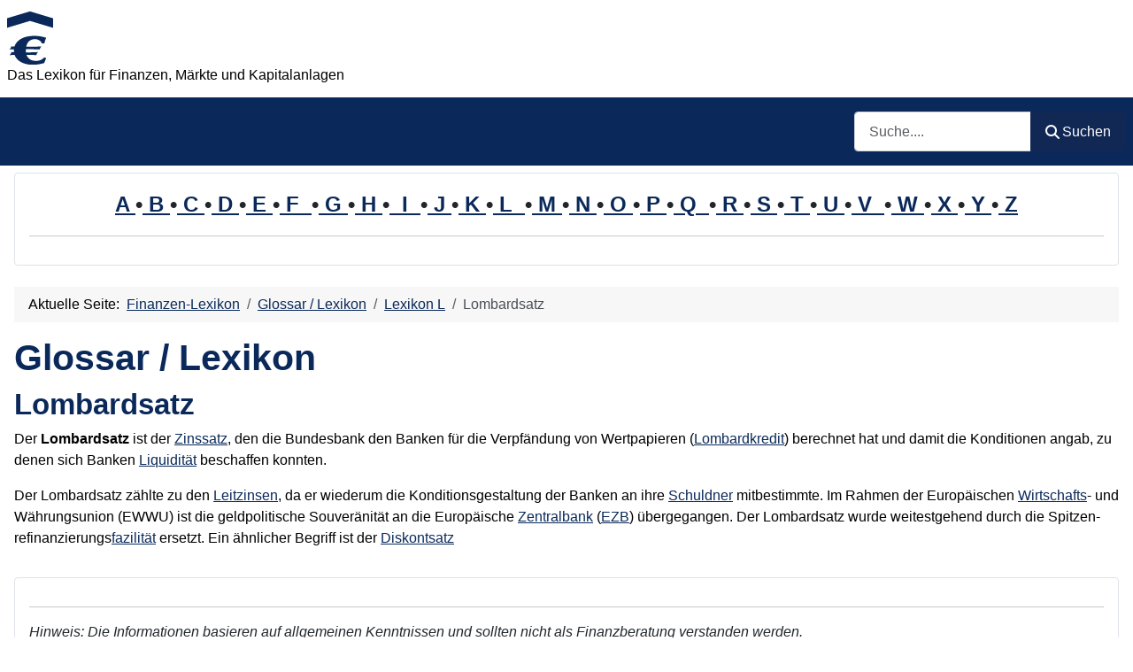

--- FILE ---
content_type: text/html; charset=utf-8
request_url: https://www.finanzen-lexikon.de/cms/glossar-lexikon/34-lexikon-l/3773-lombardsatz.html
body_size: 9057
content:
<!DOCTYPE html>
<html lang="de-de" dir="ltr">

<head>
    <meta charset="utf-8">
	<meta name="author" content="Administrator">
	<meta name="robots" content="index, follow">
	<meta name="viewport" content="width=device-width, initial-scale=1">
	<meta name="description" content="Der Lombardsatz ist der Zinssatz, den die Bundesbank den Banken für die Verpfändung von Wertpapieren (Lombardkredit) berechnet hat und damit die Konditionen angab, zu denen sich Banken Liquidität beschaffen konnten . . .">
	<meta name="generator" content="Joomla! - Open Source Content Management">
	<title>Lombardsatz</title>
	<link href="https://www.finanzen-lexikon.de/cms/glossar-lexikon/34-lexikon-l/3773-lombardsatz.html" rel="canonical">
	<link href="/cms/" rel="mask-icon" color="#000">

    <link href="/cms/media/system/css/joomla-fontawesome.min.css?bab8f7" rel="lazy-stylesheet"><noscript><link href="/cms/media/system/css/joomla-fontawesome.min.css?bab8f7" rel="stylesheet"></noscript>
	<link href="/cms/media/templates/site/cassiopeia/css/template.min.css?bab8f7" rel="stylesheet">
	<link href="/cms/media/vendor/awesomplete/css/awesomplete.css?1.1.7" rel="stylesheet">
	<link href="/cms/media/templates/site/cassiopeia/css/global/colors_standard.min.css?bab8f7" rel="stylesheet">
	<link href="/cms/media/plg_system_webauthn/css/button.min.css?bab8f7" rel="stylesheet">
	<link href="/cms/media/templates/site/cassiopeia/css/vendor/joomla-custom-elements/joomla-alert.min.css?0.4.1" rel="stylesheet">
	<link href="/cms/media/templates/site/cassiopeia/css/user.css?bab8f7" rel="stylesheet">
	<style>:root {
		--hue: 214;
		--template-bg-light: #f0f4fb;
		--template-text-dark: #495057;
		--template-text-light: #ffffff;
		--template-link-color: var(--link-color);
		--template-special-color: #001B4C;
		
	}</style>

    <script src="/cms/media/vendor/awesomplete/js/awesomplete.min.js?1.1.7" defer></script>
	<script src="/cms/media/mod_menu/js/menu.min.js?bab8f7" type="module"></script>
	<script type="application/json" class="joomla-script-options new">{"joomla.jtext":{"PLG_SYSTEM_WEBAUTHN_ERR_CANNOT_FIND_USERNAME":"Cannot find the username field in the login module. Sorry, Passwordless authentication will not work on this site unless you use a different login module.","PLG_SYSTEM_WEBAUTHN_ERR_EMPTY_USERNAME":"You need to enter your username (but NOT your password) before selecting the passkey login button.","PLG_SYSTEM_WEBAUTHN_ERR_INVALID_USERNAME":"The specified username does not correspond to a user account that has enabled passwordless login on this site.","JSHOWPASSWORD":"Show Password","JHIDEPASSWORD":"Hide Password","MOD_FINDER_SEARCH_VALUE":"Suche....","COM_FINDER_SEARCH_FORM_LIST_LABEL":"Search Results","JLIB_JS_AJAX_ERROR_OTHER":"An error has occurred while fetching the JSON data: HTTP %s status code.","JLIB_JS_AJAX_ERROR_PARSE":"A parse error has occurred while processing the following JSON data:<br><code style=\"color:inherit;white-space:pre-wrap;padding:0;margin:0;border:0;background:inherit;\">%s<\/code>","ERROR":"Fehler","MESSAGE":"Nachricht","NOTICE":"Hinweis","WARNING":"Warnung","JCLOSE":"Close","JOK":"OK","JOPEN":"Open"},"finder-search":{"url":"\/cms\/component\/finder\/?task=suggestions.suggest&format=json&tmpl=component&Itemid=102"},"system.paths":{"root":"\/cms","rootFull":"https:\/\/www.finanzen-lexikon.de\/cms\/","base":"\/cms","baseFull":"https:\/\/www.finanzen-lexikon.de\/cms\/"},"csrf.token":"85227c7880422ba9b7fa55aec89a50d6","system.keepalive":{"interval":1740000,"uri":"\/cms\/component\/ajax\/?format=json"}}</script>
	<script src="/cms/media/system/js/core.min.js?a3d8f8"></script>
	<script src="/cms/media/templates/site/cassiopeia/js/template.min.js?bab8f7" type="module"></script>
	<script src="/cms/media/system/js/keepalive.min.js?08e025" type="module"></script>
	<script src="/cms/media/system/js/fields/passwordview.min.js?61f142" defer></script>
	<script src="/cms/media/com_finder/js/finder.min.js?755761" type="module"></script>
	<script src="/cms/media/system/js/messages.min.js?9a4811" type="module"></script>
	<script src="/cms/media/plg_system_webauthn/js/login.min.js?bab8f7" defer></script>
	<script type="application/ld+json">{"@context":"https://schema.org","@type":"BreadcrumbList","@id":"https://www.finanzen-lexikon.de/cms/#/schema/BreadcrumbList/105","itemListElement":[{"@type":"ListItem","position":1,"item":{"@id":"https://www.finanzen-lexikon.de/cms/","name":"Finanzen-Lexikon"}},{"@type":"ListItem","position":2,"item":{"@id":"https://www.finanzen-lexikon.de/cms/glossar-lexikon.html","name":"Glossar / Lexikon"}},{"@type":"ListItem","position":3,"item":{"@id":"https://www.finanzen-lexikon.de/cms/glossar-lexikon/34-lexikon-l.html","name":"Lexikon L"}},{"@type":"ListItem","position":4,"item":{"name":"Lombardsatz"}}]}</script>
	<script type="application/ld+json">{"@context":"https://schema.org","@graph":[{"@type":"Organization","@id":"https://www.finanzen-lexikon.de/cms/#/schema/Organization/base","name":"Finanzen-Lexikon","url":"https://www.finanzen-lexikon.de/cms/"},{"@type":"WebSite","@id":"https://www.finanzen-lexikon.de/cms/#/schema/WebSite/base","url":"https://www.finanzen-lexikon.de/cms/","name":"Finanzen-Lexikon","publisher":{"@id":"https://www.finanzen-lexikon.de/cms/#/schema/Organization/base"},"potentialAction":{"@type":"SearchAction","target":"https://www.finanzen-lexikon.de/cms/component/finder/search.html?q={search_term_string}&amp;Itemid=102","query-input":"required name=search_term_string"}},{"@type":"WebPage","@id":"https://www.finanzen-lexikon.de/cms/#/schema/WebPage/base","url":"https://www.finanzen-lexikon.de/cms/glossar-lexikon/34-lexikon-l/3773-lombardsatz.html","name":"Lombardsatz","description":"Der Lombardsatz ist der Zinssatz, den die Bundesbank den Banken für die Verpfändung von Wertpapieren (Lombardkredit) berechnet hat und damit die Konditionen angab, zu denen sich Banken Liquidität beschaffen konnten . . .","isPartOf":{"@id":"https://www.finanzen-lexikon.de/cms/#/schema/WebSite/base"},"about":{"@id":"https://www.finanzen-lexikon.de/cms/#/schema/Organization/base"},"inLanguage":"de-DE","breadcrumb":{"@id":"https://www.finanzen-lexikon.de/cms/#/schema/BreadcrumbList/105"}},{"@type":"Article","@id":"https://www.finanzen-lexikon.de/cms/#/schema/com_content/article/3773","name":"Lombardsatz","headline":"Lombardsatz","inLanguage":"de-DE","isPartOf":{"@id":"https://www.finanzen-lexikon.de/cms/#/schema/WebPage/base"}}]}</script>

<!-- No ads 3773/91 09:52:37 -->
</head>

<body class="site com_content wrapper-static view-article layout-blog no-task itemid-133 has-sidebar-left has-sidebar-right">
    <header class="header container-header full-width">

        
        
                    <div class="grid-child">
                <div class="navbar-brand">
                    <a class="brand-logo" href="/cms/">
                        <img loading="eager" decoding="async" src="https://www.finanzen-lexikon.de/cms/images/logo.png" alt="Finanzen-Lexikon" width="52" height="60">                    </a>
                                            <div class="site-description">Das Lexikon für Finanzen, Märkte und Kapitalanlagen</div>
                                    </div>
            </div>
        
                    <div class="grid-child container-nav">
                                                    <div class="container-search">
                        
<form class="mod-finder js-finder-searchform form-search" action="/cms/component/finder/search.html?Itemid=102" method="get" role="search">
    <label for="mod-finder-searchword121" class="visually-hidden finder">Such</label><div class="mod-finder__search input-group"><input type="text" name="q" id="mod-finder-searchword121" class="js-finder-search-query form-control" value="" placeholder="Suche...."><button class="btn btn-primary" type="submit"><span class="icon-search icon-white" aria-hidden="true"></span> Suchen</button></div>
            <input type="hidden" name="Itemid" value="102"></form>

                    </div>
                            </div>
            </header>

    <div class="site-grid">
        
                    <div class="grid-child container-top-a">
                <div class="top-a card ">
        <div class="card-body">
                
<div id="mod-custom133" class="mod-custom custom">
    <div style="line-height: 1.6em; font-size: 1.5em; font-weight: bold; text-align: center;"><a href="/cms/glossar-lexikon/23-lexikon-a.html">A </a>•<a href="/cms/glossar-lexikon/24-lexikon-b.html"> B </a>•<a href="/cms/glossar-lexikon/25-lexikon-c.html"> C </a>•<a href="/cms/glossar-lexikon/26-lexikon-d.html"> D </a>•<a href="/cms/glossar-lexikon/27-lexikon-e.html"> E </a>•<a href="/cms/glossar-lexikon/28-lexikon-f.html"> F  </a>•<a href="/cms/glossar-lexikon/29-lexikon-g.html"> G </a>•<a href="/cms/glossar-lexikon/30-lexikon-h.html"> H </a>•<a href="/cms/glossar-lexikon/31-lexikon-i.html">  I  </a>•<a href="/cms/glossar-lexikon/32-lexikon-j.html"> J </a>•<a href="/cms/glossar-lexikon/33-lexikon-k.html"> K </a>•<a href="/cms/glossar-lexikon/34-lexikon-l.html"> L  </a>•<a href="/cms/glossar-lexikon/35-lexikon-m.html"> M </a>•<a href="/cms/glossar-lexikon/36-lexikon-n.html"> N </a>•<a href="/cms/glossar-lexikon/37-lexikon-o.html"> O </a>•<a href="/cms/glossar-lexikon/38-lexikon-p.html"> P </a>•<a href="/cms/glossar-lexikon/39-lexikon-q.html"> Q  </a>•<a href="/cms/glossar-lexikon/40-lexikon-r.html"> R </a>•<a href="/cms/glossar-lexikon/41-lexikon-s.html"> S </a>•<a href="/cms/glossar-lexikon/42-lexikon-t.html"> T </a>•<a href="/cms/glossar-lexikon/43-lexikon-u.html"> U </a>•<a href="/cms/glossar-lexikon/44-lexikon-v.html"> V  </a>•<a href="/cms/glossar-lexikon/45-lexikon-w.html"> W </a>•<a href="/cms/glossar-lexikon/46-lexikon-x.html"> X </a>•<a href="/cms/glossar-lexikon/47-lexikon-y.html"> Y </a>•<a href="/cms/glossar-lexikon/48-lexikon-z.html"> Z</a><hr /></div></div>
    </div>
</div>

            </div>
        
        
                    <div class="grid-child container-sidebar-left">
                <div class="sidebar-left card ">
            <h3 class="card-header ">Neues im Lexikon</h3>        <div class="card-body">
                <ul class="mod-articleslatest latestnews mod-list">
    <li itemscope itemtype="https://schema.org/Article">
        <a href="/cms/glossar-lexikon/33-lexikon-k/5111-kraftfahrzeugsteuer.html" itemprop="url">
            <span itemprop="name">
                Kraftfahrzeugsteuer            </span>
        </a>
    </li>
    <li itemscope itemtype="https://schema.org/Article">
        <a href="/cms/glossar-lexikon/33-lexikon-k/5092-kostendeckung.html" itemprop="url">
            <span itemprop="name">
                Kostendeckung            </span>
        </a>
    </li>
    <li itemscope itemtype="https://schema.org/Article">
        <a href="/cms/glossar-lexikon/24-lexikon-b/5070-bundeswertpapier.html" itemprop="url">
            <span itemprop="name">
                Bundeswertpapier            </span>
        </a>
    </li>
    <li itemscope itemtype="https://schema.org/Article">
        <a href="/cms/glossar-lexikon/33-lexikon-k/5061-kapitalverwaltungsgesellschaft.html" itemprop="url">
            <span itemprop="name">
                Kapitalverwaltungsgesellschaft            </span>
        </a>
    </li>
    <li itemscope itemtype="https://schema.org/Article">
        <a href="/cms/glossar-lexikon/33-lexikon-k/3235-kostenverrechnung.html" itemprop="url">
            <span itemprop="name">
                Kostenverrechnung            </span>
        </a>
    </li>
    <li itemscope itemtype="https://schema.org/Article">
        <a href="/cms/glossar-lexikon/33-lexikon-k/3215-konglomerat.html" itemprop="url">
            <span itemprop="name">
                Konglomerat            </span>
        </a>
    </li>
    <li itemscope itemtype="https://schema.org/Article">
        <a href="/cms/glossar-lexikon/33-lexikon-k/3065-kontierung.html" itemprop="url">
            <span itemprop="name">
                Kontierung            </span>
        </a>
    </li>
    <li itemscope itemtype="https://schema.org/Article">
        <a href="/cms/glossar-lexikon/33-lexikon-k/8051-komplexitaet-der-auswertung.html" itemprop="url">
            <span itemprop="name">
                Komplexität der Auswertung            </span>
        </a>
    </li>
    <li itemscope itemtype="https://schema.org/Article">
        <a href="/cms/glossar-lexikon/33-lexikon-k/2691-konkursglaeubiger.html" itemprop="url">
            <span itemprop="name">
                Konkursgläubiger            </span>
        </a>
    </li>
    <li itemscope itemtype="https://schema.org/Article">
        <a href="/cms/glossar-lexikon/30-lexikon-h/3210-haftungsumfang.html" itemprop="url">
            <span itemprop="name">
                Haftungsumfang            </span>
        </a>
    </li>
    <li itemscope itemtype="https://schema.org/Article">
        <a href="/cms/glossar-lexikon/29-lexikon-g/5896-goldstandard.html" itemprop="url">
            <span itemprop="name">
                Goldstandard            </span>
        </a>
    </li>
    <li itemscope itemtype="https://schema.org/Article">
        <a href="/cms/glossar-lexikon/44-lexikon-v/8022-versicherungsmakler.html" itemprop="url">
            <span itemprop="name">
                Versicherungsmakler            </span>
        </a>
    </li>
    <li itemscope itemtype="https://schema.org/Article">
        <a href="/cms/glossar-lexikon/45-lexikon-w/6576-wertpapiermarkt.html" itemprop="url">
            <span itemprop="name">
                Wertpapiermarkt            </span>
        </a>
    </li>
    <li itemscope itemtype="https://schema.org/Article">
        <a href="/cms/glossar-lexikon/30-lexikon-h/6558-haftpflicht.html" itemprop="url">
            <span itemprop="name">
                Haftpflicht            </span>
        </a>
    </li>
    <li itemscope itemtype="https://schema.org/Article">
        <a href="/cms/glossar-lexikon/23-lexikon-a/6305-anleiheninvestor.html" itemprop="url">
            <span itemprop="name">
                Anleiheninvestor            </span>
        </a>
    </li>
    <li itemscope itemtype="https://schema.org/Article">
        <a href="/cms/glossar-lexikon/23-lexikon-a/6113-amortisationszeitmethode.html" itemprop="url">
            <span itemprop="name">
                Amortisationszeitmethode            </span>
        </a>
    </li>
    <li itemscope itemtype="https://schema.org/Article">
        <a href="/cms/glossar-lexikon/31-lexikon-i/5836-investmentmarkt.html" itemprop="url">
            <span itemprop="name">
                Investmentmarkt            </span>
        </a>
    </li>
    <li itemscope itemtype="https://schema.org/Article">
        <a href="/cms/glossar-lexikon/23-lexikon-a/5782-arbeitsschutzgesetz.html" itemprop="url">
            <span itemprop="name">
                Arbeitsschutzgesetz            </span>
        </a>
    </li>
    <li itemscope itemtype="https://schema.org/Article">
        <a href="/cms/glossar-lexikon/31-lexikon-i/5641-investmentgesetz.html" itemprop="url">
            <span itemprop="name">
                Investmentgesetz            </span>
        </a>
    </li>
    <li itemscope itemtype="https://schema.org/Article">
        <a href="/cms/glossar-lexikon/33-lexikon-k/5586-kommittent.html" itemprop="url">
            <span itemprop="name">
                Kommittent            </span>
        </a>
    </li>
</ul>
    </div>
</div>
<div class="sidebar-left card ">
            <h3 class="card-header ">Meistgelesen</h3>        <div class="card-body">
                
<div id="mod-custom167" class="mod-custom custom">
    <p>1: <a href='https://www.finanzen-lexikon.de/cms/glossar-lexikon/33-lexikon-k/1925-kontoinhaber.html'  title='Der &apos;Kontoinhaber&apos; ist die Person oder das Unternehmen, dem das Bankkonto gehört und das die volle Verantwortung für das Konto und dessen Transaktionen trägt . . . . .'>Kontoinhaber</a><!-- u=0, s=62 V=0 --><br>
2: <a href='https://www.finanzen-lexikon.de/cms/glossar-lexikon/29-lexikon-g/7285-genauigkeit.html'  title='Genauigkeit im Finanzkontext bezeichnet das Maß, in dem finanzielle Daten, Berechnungen, Prognosen oder Berichte präzise und fehlerfrei sind. Genauigkeit ist entscheidend für die . . .'>Genauigkeit</a><!-- u=0, s=62 V=0 --><br>
3: <a href='https://www.finanzen-lexikon.de/cms/glossar-lexikon/42-lexikon-t/59-treasurer.html'  title='Treasurer bedeutet eigentlich &apos;Schatzmeister&apos;. Im englischen Verständnis übernimmt er das Finanzmanagement eines Unternehmens und ist zuständig für: Kapital- und Geldbeschaffung, Kontakte . . .'>Treasurer</a><!-- u=0, s=62 V=0 --><br>
4: <a href='https://www.finanzen-lexikon.de/cms/glossar-lexikon/24-lexikon-b/134-businessplan.html'  title='In dem Businessplan eines Unternehmens werden operative und strategische Ziele sowie die Zielerreichung festgelegt. Zu einem vollständigen Businessplan gehören die Beschreibung des . . .'>Businessplan</a><!-- u=0, s=62 V=0 --><br>
5: <a href='https://www.finanzen-lexikon.de/cms/glossar-lexikon/44-lexikon-v/3431-vermoegenswirksame-leistungen.html'  title='Vermögenswirksame Leistungen sind Geldleistungen, die ein Arbeitgeber zugunsten seiner Mitarbeiter anlegt. . . . . .'>Vermögenswirksame Leistungen</a><!-- u=0, s=62 V=0 --><br>
6: <a href='https://www.finanzen-lexikon.de/cms/glossar-lexikon/26-lexikon-d/6082-dienstunfaehigkeitsversicherung.html'  title='Die Dienstunfähigkeitsversicherung ist eine Art von Berufsunfähigkeitsversicherung, die speziell für den öffentlichen Dienst entwickelt wurde. Sie bietet Schutz für Personen, die in einer . . .'>Dienstunfähigkeitsversicherung</a><!-- u=0, s=62 V=0 --><br>
7: <a href='https://www.finanzen-lexikon.de/cms/glossar-lexikon/24-lexikon-b/1745-barmittel.html'  title='Im Finanzkontext bezieht sich der Begriff &apos;Barmittel&apos; auf das physische Bargeld und andere liquide Mittel, die schnell und einfach in Bargeld umgewandelt werden können . . . . .'>Barmittel</a><!-- u=0, s=62 V=0 --><br>
8: <a href='https://www.finanzen-lexikon.de/cms/glossar-lexikon/44-lexikon-v/902-verkaeufer.html'  title='Ein Verkäufer, gelegentlich auch Detailhandelsfachmann bzw. Detailhandelsfachfrau genannt, ist mit der Abwicklung des Verkaufs beauftragt. . . . . .'>Verkäufer</a><!-- u=0, s=62 V=0 --><br>
9: <a href='https://www.finanzen-lexikon.de/cms/glossar-lexikon/33-lexikon-k/180-kurs-gewinn-verhaeltnis.html'  title='Das Kurs-Gewinn-Verhältnis (KGV, auch: Price-Earnings-Ratio (PER)) berechnet sich aus dem Verhältnis von Kurs und Gewinn pro Aktie. Stellt man das KGV eines Unternehmens in Relation zum . . .'>Kurs-Gewinn-Verhältnis</a><!-- u=0, s=62 V=0 --><br>
10: <a href='https://www.finanzen-lexikon.de/cms/glossar-lexikon/24-lexikon-b/375-budgetierung.html'  title='Im weiteren Sinne wird das Wort Budget verwendet, um den rechnerischen Teil der Planung zu kennzeichnen (die Planungsrechnung) zB. Absatzmengen, Umsatz, Kosten, Kopfzahlen, Leistungen . . . . .'>Budgetierung</a><!-- u=0, s=62 V=0 --><br>
11: <a href='https://www.finanzen-lexikon.de/cms/glossar-lexikon/33-lexikon-k/6226-kreditausfall.html'  title='Im Finanzwesen bezieht sich der Begriff Kreditausfall auf die Situation, in der ein Kreditnehmer nicht in der Lage ist, seine fälligen Kreditverpflichtungen gegenüber einem Kreditgeber oder . . .'>Kreditausfall</a><!-- u=0, s=62 V=0 --><br>
12: <a href='https://www.finanzen-lexikon.de/cms/glossar-lexikon/40-lexikon-r/602-revision.html'  title='Revision im Finanzwesen bezieht sich auf die sorgfältige Überprüfung und Neubewertung von Finanzinformationen, Berichten und Prozessen, um Genauigkeit, Integrität und Übereinstimmung mit . . .'>Revision</a><!-- u=0, s=62 V=0 --><br>
13: <a href='https://www.finanzen-lexikon.de/cms/glossar-lexikon/24-lexikon-b/6873-bankdienstleistung.html'  title='Bankdienstleistung bezieht sich im Finanzkontext auf eine Vielzahl von Dienstleistungen, die von Banken und anderen Finanzinstituten angeboten werden, um den finanziellen Bedarf von . . .'>Bankdienstleistung</a><!-- u=0, s=62 V=0 --><br>
14: <a href='https://www.finanzen-lexikon.de/cms/glossar-lexikon/26-lexikon-d/7151-dax-unternehmen.html'  title='DAX-Unternehmen bezeichnet ein Unternehmen, das im deutschen Aktienindex (DAX) gelistet ist. Der DAX ist der wichtigste deutsche Aktienindex und umfasst die 40 größten und liquidesten . . .'>DAX-Unternehmen</a><!-- u=0, s=62 V=0 --><br>
15: <a href='https://www.finanzen-lexikon.de/cms/glossar-lexikon/25-lexikon-c/589-commodity.html'  title='Commodity (standardisierte Handelsware) ist eine Sammelbezeichnung für die von Gewerbetreibenden umgesetzten materiellen Wirtschaftsgüter. Im weitesten Sinn kommen als Umsatzobjekte . . .'>Commodity</a><!-- u=0, s=62 V=0 --><br>
16: <a href='https://www.finanzen-lexikon.de/cms/glossar-lexikon/25-lexikon-c/377-controller.html'  title='Controller sind Dienstleister für Führungskräfte. Sie betreiben Management-Service. Sie stellen das betriebswirtschaftliche Instrumentarium für Planung, Soll-Ist-Vergleich und . . .'>Controller</a><!-- u=0, s=62 V=0 --><br>
17: <a href='https://www.finanzen-lexikon.de/cms/glossar-lexikon/28-lexikon-f/6782-flexibilitaet.html'  title='Flexibilität im Finanzkontext bezieht sich auf die Fähigkeit eines Unternehmens, einer Organisation oder eines Einzelnen, sich schnell an Veränderungen der Marktbedingungen oder . . .'>Flexibilität</a><!-- u=0, s=62 V=0 --><br>
18: <a href='https://www.finanzen-lexikon.de/cms/glossar-lexikon/43-lexikon-u/553-unternehmen.html'  title='Ein Unternehmen ist ein wirtschaftliche Einheit mit folgenden Eigenschaften- Das Streben nach Gewinn, Die wirtschaftliche Unabhängigkeit, Sie haben mindestens einen Eigentümer . . . . .'>Unternehmen</a><!-- u=0, s=62 V=0 --><br>
19: <a href='https://www.finanzen-lexikon.de/cms/glossar-lexikon/38-lexikon-p/60-profit-center.html'  title='Unter einem Profit Center versteht man eine Organisationseinheit- meistens im Rahmen einer Spartenorganisation-, die selbständig und selbstverantwortlich nach Gewinn (zB . . . . .'>Profit Center</a><!-- u=0, s=62 V=0 --><br>
20: <a href='https://www.finanzen-lexikon.de/cms/glossar-lexikon/33-lexikon-k/551-kosten.html'  title='Unter Kosten versteht man die finanziellen Aufwendungen für einen Kauf, einer Investition oder allgemeiner für eine Entscheidung. . . . . .'>Kosten</a><!-- u=0, s=62 V=0 --><br>
</ol><small>(Ermittelt heute um 09:52)</small></p></div>
    </div>
</div>
<div class="sidebar-left card ">
            <h3 class="card-header ">Wer ist online</h3>        <div class="card-body">
                
<div class="mod-whosonline">
                            <p>Aktuell sind 3452&#160;Gäste und keine Mitglieder online</p>
    
    </div>
    </div>
</div>
<div class="sidebar-left card ">
            <h3 class="card-header ">Statistik</h3>        <div class="card-body">
                <ul class="mod-stats list-group">
    <li class="list-group-item">
        Besucher        <span class="badge bg-secondary float-end rounded-pill">5142</span>
    </li>
    <li class="list-group-item">
        Beiträge        <span class="badge bg-secondary float-end rounded-pill">3916</span>
    </li>
    <li class="list-group-item">
        Web Links        <span class="badge bg-secondary float-end rounded-pill">22</span>
    </li>
</ul>
    </div>
</div>

            </div>
        
        <div class="grid-child container-component">
            <nav class="mod-breadcrumbs__wrapper" aria-label="Breadcrumbs">
    <ol class="mod-breadcrumbs breadcrumb px-3 py-2">
                    <li class="mod-breadcrumbs__here float-start">
                Aktuelle Seite: &#160;
            </li>
        
        <li class="mod-breadcrumbs__item breadcrumb-item"><a href="/cms/" class="pathway"><span>Finanzen-Lexikon</span></a></li><li class="mod-breadcrumbs__item breadcrumb-item"><a href="/cms/glossar-lexikon.html" class="pathway"><span>Glossar / Lexikon</span></a></li><li class="mod-breadcrumbs__item breadcrumb-item"><a href="/cms/glossar-lexikon/34-lexikon-l.html" class="pathway"><span>Lexikon L</span></a></li><li class="mod-breadcrumbs__item breadcrumb-item active"><span>Lombardsatz</span></li>    </ol>
    </nav>

            
            <div id="system-message-container" aria-live="polite"></div>

            <main>
                <div class="com-content-article item-page">
    <meta itemprop="inLanguage" content="de-DE">
        <div class="page-header">
        <h1> Glossar / Lexikon </h1>
    </div>
    
    
        <div class="page-header">
        <h2>
            Lombardsatz        </h2>
                            </div>
        
        
    
    
        
                                                <div class="com-content-article__body">
        <p>Der <strong>Lombardsatz</strong> ist der <a title="Der Zinssatz (synonym: Zinsfuß), ist der Preis für geliehenes Kapital, jedoch ausgedrückt als Prozentsatz. Damit wird das Angebot der Kapitalgeber vergleichbar, weil die Höhe des Kapit. . ." href="/cms/glossar-lexikon/48-lexikon-z/882-zinssatz.html" rev="av:20190510003543">Zinssatz</a>, den die Bundesbank den Banken für die <a title="Bei einer Verpfändung bekommt der Kreditgeber im Austausch gegen den Kreditbetrag ein Pfand, das die Rückzahlung des Kredits absichern . . ." rev="av:20230125002506">Verpfändung</a> von <a title="- Ein Wertpapier (schweizerisch: Wertschrift) ist ein verbrieftes Recht. Hierzu gehören Inhaberpapiere, Namenspapiere, Orderpapiere, Beteiligungspapiere, Rentenpapiere und Anleihen; - - . . . ." rev="av:20230119004509">Wertpapieren</a> (<a href="/cms/glossar-lexikon/34-lexikon-l/3771-lombardkredit.html" title='Lombardkredit --- Effektenlombardkredit; . . .' rev="av:20221004192501">Lombardkredit</a>) berechnet hat und damit die Konditionen angab, zu denen sich Banken <a href="https://www.finanzen-lexikon.de/cms/glossar-lexikon/34-lexikon-l/405-liquiditaet.html" title=" ; - Liquidität bezeichnet die Verfügbarkeit von Kapitaleinlagen; - - Je kurzfristiger das Geld einer Kapitalanlage dem Anleger wieder zur Verfügung gestellt werden kann, desto höher ist . . ." rev="av:20230125002506">Liquidität</a> beschaffen konnten.</p>
 
<p>Der Lombardsatz zählte zu den <a href="/cms/glossar-lexikon/34-lexikon-l/4035-leitzins.html" title="Der Leitzins ist ein wichtiger veröffentlichter Zinssatz. Zu den Leitzinsen zählen der Diskontsatz und der Lombardsatz; - - Diese wurden in Deutschland vormals durch die Bundesbank . . ." rev="av:20230119002507">Leitzinsen</a>, da er wiederum die Konditionsgestaltung der Banken an ihre <a href="https://www.finanzen-lexikon.de/cms/glossar-lexikon/41-lexikon-s/595-schuldner.html" title='Ein Schuldner ist eine natürliche oder juristische Person, die aus einem vertraglichen oder gesetzlichen Schuldverhältnis eine Leistungspflicht trifft; - Der Schuldner ist mithin verpflichte. . .' rev="av:20220717001506">Schuldner</a> mitbestimmte. Im Rahmen der Europäischen <a href="https://www.finanzen-lexikon.de/cms/glossar-lexikon/45-lexikon-w/1332-wirtschaft.html" title="Wirtschaft oder Ökonomie ist die Gesamtheit aller Einrichtungen und Handlungen, die der planvollen Befriedigung der Bedürfnisse . . ." rev="av:20230305193337">Wirtschafts</a>- und Währungsunion (EWWU) ist die geldpolitische Souveränität an die Europäische <a style="av: 20180125114046;" href="https://www.finanzen-lexikon.de/cms/glossar-lexikon/48-lexikon-z/4274-zentralbank.html">Zentralbank</a> (<a href="/cms/glossar-lexikon/27-lexikon-e/5275-ezb.html" title=' ; - Die EZB (Europäische Zentralbank) ist die Institution der Europäischen Union (EU), die die Gelder verwaltet gemäß der Politik der Mitgliedsstaaten der Eurozone und der ausschließliche E. . .' rev="av:20220721001508">EZB</a>) übergegangen. Der Lombardsatz wurde weitestgehend durch die Spitzen­refinanzierungs­<a href="/cms/glossar-lexikon/28-lexikon-f/4968-fazilitaet.html" title="Im Finanzen Kontext bezeichnet der Begriff 'Fazilität' oder 'Kreditfazilität' eine Vereinbarung zwischen einer Kredit gebenden Institution und einem Kreditnehmer, die diesem Zugang zu einer . . ." rev="av:20240531061501">fazilität</a> ersetzt. Ein ähnlicher Begriff ist der <a href="/cms/glossar-lexikon/26-lexikon-d/3560-diskontsatz.html" title='Der Diskontsatz war ein bis zum 31.12.1998 von der Bundesbank definierter Zinssatz, zu dem Banken Wechsel an die Bundesbank oder die Landeszentralbanken verkaufen können; - - Die maximale L. . .' rev="av:20220725001507">Diskontsatz</a></p>
<!-- googlesyndication not set -->    </div>

                                        
                                        </div>
            </main>
            <div class="main-bottom card ">
        <div class="card-body">
                
<div id="mod-custom166" class="mod-custom custom">
    <hr />
<p><em>Hinweis: Die Informationen basieren auf allgemeinen Kenntnissen und sollten nicht als Finanzberatung verstanden werden.</em></p></div>
    </div>
</div>

        </div>

                    <div class="grid-child container-sidebar-right">
                <div class="sidebar-right card _menu">
            <h3 class="card-header ">Finanzen-Lexikon</h3>        <div class="card-body">
                <ul class="mod-menu mod-list nav ">
<li class="nav-item item-102 default"><a href="/cms/" >Start</a></li><li class="nav-item item-133 current active"><a href="/cms/glossar-lexikon.html" aria-current="location">Glossar / Lexikon</a></li><li class="nav-item item-160"><a href="/cms/impressum.html" >Impressum</a></li></ul>
    </div>
</div>
<div class="sidebar-right card ">
            <h3 class="card-header ">Anmeldung</h3>        <div class="card-body">
                <form id="login-form-89" class="mod-login" action="/cms/glossar-lexikon/34-lexikon-l/3773-lombardsatz.html" method="post">

    
    <div class="mod-login__userdata userdata">
        <div class="mod-login__username form-group">
                            <div class="input-group">
                    <input id="modlgn-username-89" type="text" name="username" class="form-control" autocomplete="username" placeholder="Benutzername">
                    <label for="modlgn-username-89" class="visually-hidden">Benutzername</label>
                    <span class="input-group-text" title="Benutzername">
                        <span class="icon-user icon-fw" aria-hidden="true"></span>
                    </span>
                </div>
                    </div>

        <div class="mod-login__password form-group">
                            <div class="input-group">
                    <input id="modlgn-passwd-89" type="password" name="password" autocomplete="current-password" class="form-control" placeholder="Passwort">
                    <label for="modlgn-passwd-89" class="visually-hidden">Passwort</label>
                    <button type="button" class="btn btn-secondary input-password-toggle">
                        <span class="icon-eye icon-fw" aria-hidden="true"></span>
                        <span class="visually-hidden">Show Password</span>
                    </button>
                </div>
                    </div>

                    <div class="mod-login__remember form-group">
                <div id="form-login-remember-89" class="form-check">
                    <input type="checkbox" name="remember" class="form-check-input" value="yes" id="form-login-input-remember-89">
                    <label class="form-check-label" for="form-login-input-remember-89">
                        Angemeldet bleiben                    </label>
                </div>
            </div>
        
                    <div class="mod-login__submit form-group">
                <button type="button"
                        class="btn btn-secondary w-100 plg_system_webauthn_login_button"
                                                    data-webauthn-form="login-form-89"
                                                                        title="Sign in with a passkey"
                        id="plg_system_webauthn-xKy8wXHmNmny-ppiQaUqD"
                        >
                                            <svg aria-hidden="true" id="Passkey" xmlns="http://www.w3.org/2000/svg" viewBox="0 0 24 24"><g id="icon-passkey"><circle id="icon-passkey-head" cx="10.5" cy="6" r="4.5"/><path id="icon-passkey-key" d="M22.5,10.5a3.5,3.5,0,1,0-5,3.15V19L19,20.5,21.5,18,20,16.5,21.5,15l-1.24-1.24A3.5,3.5,0,0,0,22.5,10.5Zm-3.5,0a1,1,0,1,1,1-1A1,1,0,0,1,19,10.5Z"/><path id="icon-passkey-body" d="M14.44,12.52A6,6,0,0,0,12,12H9a6,6,0,0,0-6,6v2H16V14.49A5.16,5.16,0,0,1,14.44,12.52Z"/></g></svg>
                                        Sign in with a passkey                </button>
            </div>
        
        <div class="mod-login__submit form-group">
            <button type="submit" name="Submit" class="btn btn-primary w-100">Anmelden</button>
        </div>

                    <ul class="mod-login__options list-unstyled">
                <li>
                    <a href="/cms/component/users/reset.html?Itemid=102">
                    Passwort vergessen?</a>
                </li>
                <li>
                    <a href="/cms/component/users/remind.html?Itemid=102">
                    Benutzername vergessen?</a>
                </li>
                            </ul>
        <input type="hidden" name="option" value="com_users">
        <input type="hidden" name="task" value="user.login">
        <input type="hidden" name="return" value="aHR0cHM6Ly93d3cuZmluYW56ZW4tbGV4aWtvbi5kZS9jbXMvZ2xvc3Nhci1sZXhpa29uLzM0LWxleGlrb24tbC8zNzczLWxvbWJhcmRzYXR6Lmh0bWw=">
        <input type="hidden" name="85227c7880422ba9b7fa55aec89a50d6" value="1">    </div>
    </form>
    </div>
</div>

            </div>
        
        
            </div>

            <footer class="container-footer footer full-width">
            <div class="grid-child">
                
<div id="mod-custom168" class="mod-custom custom">
    <center><img src="/cms/images/logo-quality.png" height="60">Dieses Lexikon ist ein Produkt der <em>quality-Datenbank</em>. <a href="/cms/impressum.html">Impressum</a></center>
</div>

            </div>
        </footer>
    
            <a href="#top" id="back-top" class="back-to-top-link" aria-label="Back to Top">
            <span class="icon-arrow-up icon-fw" aria-hidden="true"></span>
        </a>
    
    
</body>

</html>
